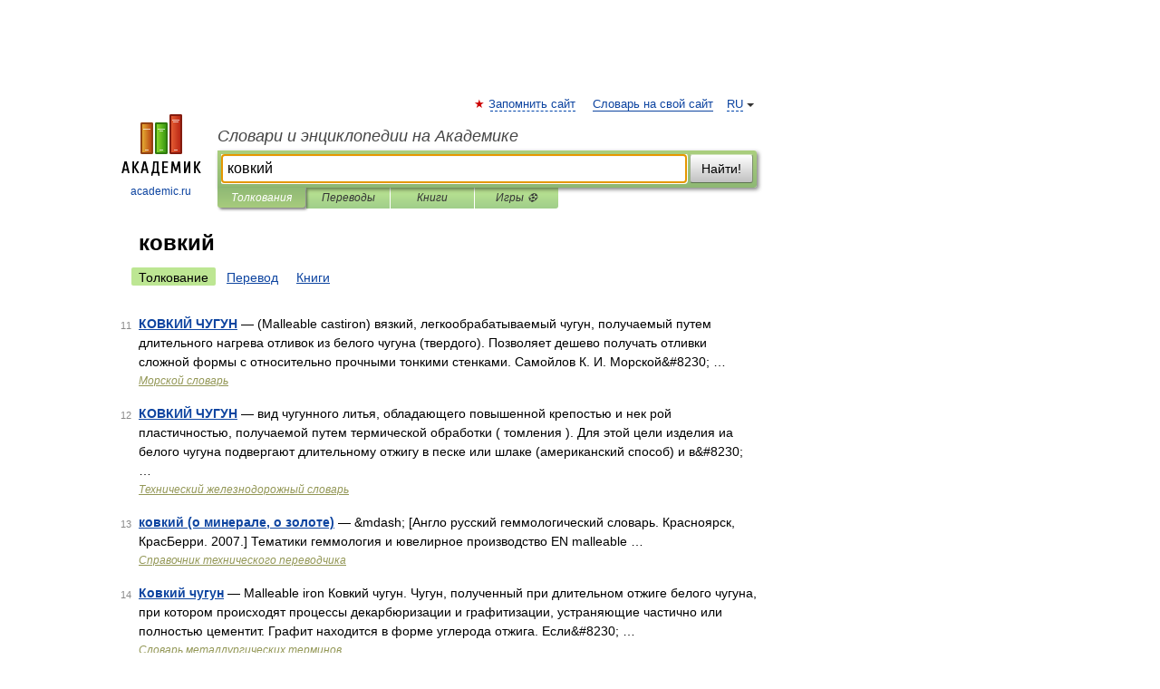

--- FILE ---
content_type: text/html; charset=UTF-8
request_url: https://business_thesaurus.academic.ru/searchall.php?SWord=%D0%BA%D0%BE%D0%B2%D0%BA%D0%B8%D0%B9&stype=0&btype=1&p=1
body_size: 9975
content:
<!DOCTYPE html>
<html lang="ru">
<head>


	<meta http-equiv="Content-Type" content="text/html; charset=utf-8" />
	<title>ковкий | Толкования | Словари и энциклопедии на Академике</title>
	<meta name="Description" content="Словари и энциклопедии на Академике" />
	<!-- type: desktop C: ru  -->
	<meta name="Keywords" content="ковкий" />

 
	<!--[if IE]>
	<meta http-equiv="cleartype" content="on" />
	<meta http-equiv="msthemecompatible" content="no"/>
	<![endif]-->

	<meta name="viewport" content="width=device-width, initial-scale=1, minimum-scale=1">

	
    <meta http-equiv='x-dns-prefetch-control' content='on'>
    <link rel="dns-prefetch" href="https://ajax.googleapis.com">
    <link rel="dns-prefetch" href="https://www.googletagservices.com">
    <link rel="dns-prefetch" href="https://www.google-analytics.com">
    <link rel="dns-prefetch" href="https://pagead2.googlesyndication.com">
    <link rel="dns-prefetch" href="https://ajax.googleapis.com">
    <link rel="dns-prefetch" href="https://an.yandex.ru">
    <link rel="dns-prefetch" href="https://mc.yandex.ru">

    <link rel="preload" href="/images/Logo.png"   as="image" >
    <link rel="preload" href="/images/Logo_h.png" as="image" >

	<meta property="og:title" content="" />
	<meta property="og:type" content="article" />
	<meta property="og:url" content="https:////business_thesaurus.academic.ru/searchall.php?SWord=%D0%BA%D0%BE%D0%B2%D0%BA%D0%B8%D0%B9&stype=0&btype=1&p=1" />
	<meta property="og:image" content="https://academic.ru/images/Logo_social_ru.png?3" />
	<meta property="og:description" content="Словари и энциклопедии на Академике" />
	<meta property="og:site_name" content="Словари и энциклопедии на Академике" />
	<link rel="search" type="application/opensearchdescription+xml" title="Словари и энциклопедии на Академике" href="/dicsearch.xml" />
	<meta name="ROBOTS" content="NOINDEX, FOLLOW" />
	<link rel="canonical" href="https:////business_thesaurus.academic.ru/searchall.php?SWord=%D0%BA%D0%BE%D0%B2%D0%BA%D0%B8%D0%B9&stype=0&btype=1&p=1" />

<!-- +++++ ab_flag=1 fa_flag=2 +++++ -->

<!-- script async="async" src="https://www.googletagservices.com/tag/js/gpt.js"></script  -->
<script async="async" src="https://securepubads.g.doubleclick.net/tag/js/gpt.js"></script>

<script async type="text/javascript" src="//s.luxcdn.com/t/229742/360_light.js"></script>







<!-- Yandex.RTB -->
<script>window.yaContextCb=window.yaContextCb||[]</script>
<script src='https://yandex.ru/ads/system/context.js' async></script>





<!-- d/t desktop  -->

  <!-- 4 AdFox HeaderBidding  Сейчас только для десктопов -->
  <script async src='https://yandex.ru/ads/system/header-bidding.js'></script>
  <script>
  const dcJs = document.createElement('script'); 
  dcJs.src = "https://ads.digitalcaramel.com/js/academic.ru.js?ts="+new Date().getTime();
  dcJs.async = true;
  document.head.appendChild(dcJs);
  </script>
  <script>window.yaContextCb = window.yaContextCb || [] </script> 
  <script async src="https://yandex.ru/ads/system/context.js"></script>
  
  


<style type="text/css">
div.hidden,#sharemenu,div.autosuggest,#contextmenu,#ad_top,#ad_bottom,#ad_right,#ad_top2,#restrictions,#footer ul + div,#TerminsNavigationBar,#top-menu,#lang,#search-tabs,#search-box .translate-lang,#translate-arrow,#dic-query,#logo img.h,#t-direction-head,#langbar,.smm{display:none}p,ul{list-style-type:none;margin:0 0 15px}ul li{margin-bottom:6px}.content ul{list-style-type:disc}*{padding:0;margin:0}html,body{height:100%}body{padding:0;margin:0;color:#000;font:14px Helvetica,Arial,Tahoma,sans-serif;background:#fff;line-height:1.5em}a{color:#0d44a0;text-decoration:none}h1{font-size:24px;margin:0 0 18px}h2{font-size:20px;margin:0 0 14px}h3{font-size:16px;margin:0 0 10px}h1 a,h2 a{color:#454545!important}#page{margin:0 auto}#page{min-height:100%;position:relative;padding-top:105px}#page{width:720px;padding-right:330px}* html #page{height:100%}#header{position:relative;height:122px}#logo{float:left;margin-top:21px;width:125px}#logo a.img{width:90px;margin:0 0 0 16px}#logo a.img.logo-en{margin-left:13px}#logo a{display:block;font-size:12px;text-align:center;word-break:break-all}#site-title{padding-top:35px;margin:0 0 5px 135px}#site-title a{color:#000;font-size:18px;font-style:italic;display:block;font-weight:400}#search-box{margin-left:135px;border-top-right-radius:3px;border-bottom-right-radius:3px;padding:4px;position:relative;background:#abcf7e;min-height:33px}#search-box.dic{background:#896744}#search-box table{border-spacing:0;border-collapse:collapse;width:100%}#search-box table td{padding:0;vertical-align:middle}#search-box table td:first-child{padding-right:3px}#search-box table td:last-child{width:1px}#search-query,#dic-query,.translate-lang{padding:6px;font-size:16px;height:18px;border:1px solid #949494;width:100%;box-sizing:border-box;height:32px;float:none;margin:0;background:white;float:left;border-radius:0!important}#search-button{width:70px;height:32px;text-align:center;border:1px solid #7a8e69;border-radius:3px;background:#e0e0e0}#search-tabs{display:block;margin:0 15px 0 135px;padding:0;list-style-type:none}#search-tabs li{float:left;min-width:70px;max-width:140px;padding:0 15px;height:23px;line-height:23px;background:#bde693;text-align:center;margin-right:1px}#search-box.dic + #search-tabs li{background:#C9A784}#search-tabs li:last-child{border-bottom-right-radius:3px}#search-tabs li a{color:#353535;font-style:italic;font-size:12px;display:block;white-space:nowrap;text-overflow:ellipsis;overflow:hidden}#search-tabs li.active{height:22px;line-height:23px;position:relative;background:#abcf7e;border-bottom-left-radius:3px;border-bottom-right-radius:3px}#search-box.dic + #search-tabs li.active{background:#896744}#search-tabs li.active a{color:white}#content{clear:both;margin:30px 0;padding-left:15px}#content a{text-decoration:underline}#content .breadcrumb{margin-bottom:20px}#search_sublinks,#search_links{margin-bottom:8px;margin-left:-8px}#search_sublinks a,#search_links a{padding:3px 8px 1px;border-radius:2px}#search_sublinks a.active,#search_links a.active{color:#000 !important;background:#bde693;text-decoration:none!important}.term{color:saddlebrown}@media(max-width:767px){.hideForMobile{display:none}#header{height:auto}#page{padding:5px;width:auto}#logo{float:none;width:144px;text-align:left;margin:0;padding-top:5px}#logo a{height:44px;overflow:hidden;text-align:left}#logo img.h{display:initial;width:144px;height:44px}#logo img.v{display:none}#site-title{padding:0;margin:10px 0 5px}#search-box,#search-tabs{clear:both;margin:0;width:auto;padding:4px}#search-box.translate #search-query{width:100%;margin-bottom:4px}#search-box.translate #td-search{overflow:visible;display:table-cell}ul#search-tabs{white-space:nowrap;margin-top:5px;overflow-x:auto;overflow-y:hidden}ul#search-tabs li,ul#search-tabs li.active{background:none!important;box-shadow:none;min-width:0;padding:0 5px;float:none;display:inline-block}ul#search-tabs li a{border-bottom:1px dashed green;font-style:normal;color:green;font-size:16px}ul#search-tabs li.active a{color:black;border-bottom-color:white;font-weight:700}ul#search-tabs li a:hover,ul#search-tabs li.active a:hover{color:black}#content{margin:15px 0}.h250{height:280px;max-height:280px;overflow:hidden;margin:25px 0 25px 0}
}#search_results{margin-left:23px}.terms-list .item{float:left;margin:2px 0 0 -108px;position:relative;width:100px;color:#898989;font-size:11px;text-align:right}</style>

	<link rel="shortcut icon" href="https://academic.ru/favicon.ico" type="image/x-icon" sizes="16x16" />
	<link rel="shortcut icon" href="https://academic.ru/images/icon.ico" type="image/x-icon" sizes="32x32" />
    <link rel="shortcut icon" href="https://academic.ru/images/icon.ico" type="image/x-icon" sizes="48x48" />
    
    <link rel="icon" type="image/png" sizes="16x16" href="/images/Logo_16x16_transparent.png" />
    <link rel="icon" type="image/png" sizes="32x32" href="/images/Logo_32x32_transparent.png" />
    <link rel="icon" type="image/png" sizes="48x48" href="/images/Logo_48x48_transparent.png" />
    <link rel="icon" type="image/png" sizes="64x64" href="/images/Logo_64x64_transparent.png" />
    <link rel="icon" type="image/png" sizes="128x128" href="/images/Logo_128x128_transparent.png" />

    <link rel="apple-touch-icon" sizes="57x57"   href="/images/apple-touch-icon-57x57.png" />
    <link rel="apple-touch-icon" sizes="60x60"   href="/images/apple-touch-icon-60x60.png" />
    <link rel="apple-touch-icon" sizes="72x72"   href="/images/apple-touch-icon-72x72.png" />
    <link rel="apple-touch-icon" sizes="76x76"   href="/images/apple-touch-icon-76x76.png" />
    <link rel="apple-touch-icon" sizes="114x114" href="/images/apple-touch-icon-114x114.png" />
    <link rel="apple-touch-icon" sizes="120x120" href="/images/apple-touch-icon-120x120.png" />
  
    <!-- link rel="mask-icon" href="/images/safari-pinned-tab.svg" color="#5bbad5" -->
    <meta name="msapplication-TileColor" content="#00aba9" />
    <meta name="msapplication-config" content="/images/browserconfig.xml" />
    <meta name="theme-color" content="#ffffff" />

    <meta name="apple-mobile-web-app-capable" content="yes" />
    <meta name="apple-mobile-web-app-status-bar-style" content="black /">


<script type="text/javascript">
  (function(i,s,o,g,r,a,m){i['GoogleAnalyticsObject']=r;i[r]=i[r]||function(){
  (i[r].q=i[r].q||[]).push(arguments)},i[r].l=1*new Date();a=s.createElement(o),
  m=s.getElementsByTagName(o)[0];a.async=1;a.src=g;m.parentNode.insertBefore(a,m)
  })(window,document,'script','//www.google-analytics.com/analytics.js','ga');

  ga('create', 'UA-2754246-1', 'auto');
  ga('require', 'displayfeatures');

  ga('set', 'dimension1', '');
  ga('set', 'dimension2', 'search');
  ga('set', 'dimension3', '1');

  ga('send', 'pageview');

</script>


<script type="text/javascript">
	if(typeof(console) == 'undefined' ) console = {};
	if(typeof(console.log) == 'undefined' ) console.log = function(){};
	if(typeof(console.warn) == 'undefined' ) console.warn = function(){};
	if(typeof(console.error) == 'undefined' ) console.error = function(){};
	if(typeof(console.time) == 'undefined' ) console.time = function(){};
	if(typeof(console.timeEnd) == 'undefined' ) console.timeEnd = function(){};
	Academic = {};
	Academic.sUserLanguage = 'ru';
	Academic.sDomainURL = '';
	Academic.sMainDomainURL = '//dic.academic.ru/';
	Academic.sTranslateDomainURL = '//translate.academic.ru/';
	Academic.deviceType = 'desktop';
		Academic.Lang = {};
	Academic.Lang.sTermNotFound = 'Термин, отвечающий запросу, не найден'; 
</script>


<!--  Вариокуб -->
<script type="text/javascript">
    (function(e, x, pe, r, i, me, nt){
    e[i]=e[i]||function(){(e[i].a=e[i].a||[]).push(arguments)},
    me=x.createElement(pe),me.async=1,me.src=r,nt=x.getElementsByTagName(pe)[0],me.addEventListener("error",function(){function cb(t){t=t[t.length-1],"function"==typeof t&&t({flags:{}})};Array.isArray(e[i].a)&&e[i].a.forEach(cb);e[i]=function(){cb(arguments)}}),nt.parentNode.insertBefore(me,nt)})
    (window, document, "script", "https://abt.s3.yandex.net/expjs/latest/exp.js", "ymab");

    ymab("metrika.70309897", "init"/*, {clientFeatures}, {callback}*/);
    ymab("metrika.70309897", "setConfig", {enableSetYmUid: true});
</script>





</head>
<body>

<div id="ad_top">
<!-- top bnr -->
<div class="banner" style="max-height: 90px; overflow: hidden; display: inline-block;">




<!-- Yandex.RTB R-A-12643772-1 -->
<div id="yandex_rtb_R-A-12643772-1"></div>
<script>
window.yaContextCb.push(() => {
    Ya.Context.AdvManager.render({
        "blockId": "R-A-12643772-1",
        "renderTo": "yandex_rtb_R-A-12643772-1"
    })
})
</script>


</div> <!-- top banner  -->




</div>
	<div id="page"  >








			<div id="header">
				<div id="logo">
					<a href="//academic.ru">
						<img src="//academic.ru/images/Logo.png" class="v" alt="academic.ru" width="88" height="68" />
						<img src="//academic.ru/images/Logo_h.png" class="h" alt="academic.ru" width="144" height="44" />
						<br />
						academic.ru					</a>
				</div>
					<ul id="top-menu">
						<li id="lang">
							<a href="#" class="link">RU</a>

							<ul id="lang-menu">

							<li><a href="//en-academic.com">EN</a></li>
<li><a href="//de-academic.com">DE</a></li>
<li><a href="//es-academic.com">ES</a></li>
<li><a href="//fr-academic.com">FR</a></li>
							</ul>
						</li>
						<!--li><a class="android" href="//dic.academic.ru/android.php">Android версия</a></li-->
						<!--li><a class="apple" href="//dic.academic.ru/apple.php">iPhone/iPad версия</a></li-->
						<li><a class="add-fav link" href="#" onClick="add_favorite(this);">Запомнить сайт</a></li>
						<li><a href="//partners.academic.ru/partner_proposal.php" target="_blank">Словарь на свой сайт</a></li>
						<!--li><a href="#">Форум</a></li-->
					</ul>
					<h2 id="site-title">
						<a href="//academic.ru">Словари и энциклопедии на Академике</a>
					</h2>

					<div id="search-box">
						<form action="/searchall.php" method="get" name="formSearch">

<table><tr><td id="td-search">

							<input type="text" name="SWord" id="search-query" required
							value="ковкий"
							title="Введите текст для поиска по словарям и энциклопедиям" placeholder="Введите текст для поиска по словарям и энциклопедиям"
							autocomplete="off" autofocus>


<div class="translate-lang">
	<select name="from" id="translateFrom">
				<option value="xx">Все языки</option><option value="ru" selected>Русский</option><option value="en">Английский</option><option value="fr">Французский</option><option value="de">Немецкий</option><option value="es">Испанский</option><option disabled>────────</option><option value="sq">Албанский</option><option value="al">Алтайский</option><option value="ar">Арабский</option><option value="an">Арагонский</option><option value="hy">Армянский</option><option value="rp">Арумынский</option><option value="at">Астурийский</option><option value="af">Африкаанс</option><option value="bb">Багобо</option><option value="eu">Баскский</option><option value="ba">Башкирский</option><option value="be">Белорусский</option><option value="bg">Болгарский</option><option value="bu">Бурятский</option><option value="cy">Валлийский</option><option value="wr">Варайский</option><option value="hu">Венгерский</option><option value="vp">Вепсский</option><option value="hs">Верхнелужицкий</option><option value="vi">Вьетнамский</option><option value="ht">Гаитянский</option><option value="el">Греческий</option><option value="ka">Грузинский</option><option value="gn">Гуарани</option><option value="gd">Гэльский</option><option value="da">Датский</option><option value="dl">Долганский</option><option value="pr">Древнерусский язык</option><option value="he">Иврит</option><option value="yi">Идиш</option><option value="in">Ингушский</option><option value="id">Индонезийский</option><option value="ik">Инупиак</option><option value="ga">Ирландский</option><option value="is">Исландский</option><option value="it">Итальянский</option><option value="yo">Йоруба</option><option value="kk">Казахский</option><option value="kc">Карачаевский</option><option value="ca">Каталанский</option><option value="qy">Квенья</option><option value="qu">Кечуа</option><option value="ky">Киргизский</option><option value="zh">Китайский</option><option value="go">Клингонский</option><option value="kv">Коми</option><option value="mm">Коми</option><option value="ko">Корейский</option><option value="cr">Кри</option><option value="ct">Крымскотатарский</option><option value="kp">Кумыкский</option><option value="ku">Курдский</option><option value="km">Кхмерский</option><option value="la">Латинский</option><option value="lv">Латышский</option><option value="ln">Лингала</option><option value="lt">Литовский</option><option value="lb">Люксембургский</option><option value="mu">Майя</option><option value="mk">Македонский</option><option value="ms">Малайский</option><option value="ma">Маньчжурский</option><option value="mi">Маори</option><option value="mj">Марийский</option><option value="mc">Микенский</option><option value="mf">Мокшанский</option><option value="mn">Монгольский</option><option value="nu">Науатль</option><option value="nl">Нидерландский</option><option value="og">Ногайский</option><option value="no">Норвежский</option><option value="oa">Орокский</option><option value="os">Осетинский</option><option value="ot">Османский</option><option value="pi">Пали</option><option value="pm">Папьяменто</option><option value="pa">Пенджабский</option><option value="fa">Персидский</option><option value="pl">Польский</option><option value="pt">Португальский</option><option value="ro">Румынский, Молдавский</option><option value="sa">Санскрит</option><option value="se">Северносаамский</option><option value="sr">Сербский</option><option value="ld">Сефардский</option><option value="sz">Силезский</option><option value="sk">Словацкий</option><option value="sl">Словенский</option><option value="sw">Суахили</option><option value="tl">Тагальский</option><option value="tg">Таджикский</option><option value="th">Тайский</option><option value="tt">Татарский</option><option value="tw">Тви</option><option value="bo">Тибетский</option><option value="tf">Тофаларский</option><option value="tv">Тувинский</option><option value="tr">Турецкий</option><option value="tk">Туркменский</option><option value="ud">Удмуртский</option><option value="uz">Узбекский</option><option value="ug">Уйгурский</option><option value="uk">Украинский</option><option value="ur">Урду</option><option value="uu">Урумский</option><option value="fo">Фарерский</option><option value="fi">Финский</option><option value="hi">Хинди</option><option value="hr">Хорватский</option><option value="cu">Церковнославянский (Старославянский)</option><option value="ke">Черкесский</option><option value="ck">Чероки</option><option value="ce">Чеченский</option><option value="cs">Чешский</option><option value="cv">Чувашский</option><option value="cn">Шайенского</option><option value="sv">Шведский</option><option value="cj">Шорский</option><option value="sx">Шумерский</option><option value="ev">Эвенкийский</option><option value="gw">Эльзасский</option><option value="mv">Эрзянский</option><option value="eo">Эсперанто</option><option value="et">Эстонский</option><option value="ya">Юпийский</option><option value="sh">Якутский</option><option value="ja">Японский</option>	</select>
</div>
<div id="translate-arrow"><a>&nbsp;</a></div>
<div class="translate-lang">
	<select name="to" id="translateOf">
				<option value="xx" selected>Все языки</option><option value="ru">Русский</option><option value="en">Английский</option><option value="fr">Французский</option><option value="de">Немецкий</option><option value="es">Испанский</option><option disabled>────────</option><option value="av">Аварский</option><option value="ad">Адыгейский</option><option value="az">Азербайджанский</option><option value="ai">Айнский язык</option><option value="al">Алтайский</option><option value="ar">Арабский</option><option value="hy">Армянский</option><option value="eu">Баскский</option><option value="ba">Башкирский</option><option value="be">Белорусский</option><option value="hu">Венгерский</option><option value="vp">Вепсский</option><option value="vd">Водский</option><option value="el">Греческий</option><option value="da">Датский</option><option value="he">Иврит</option><option value="yi">Идиш</option><option value="iz">Ижорский</option><option value="in">Ингушский</option><option value="id">Индонезийский</option><option value="is">Исландский</option><option value="it">Итальянский</option><option value="kk">Казахский</option><option value="kc">Карачаевский</option><option value="zh">Китайский</option><option value="kv">Коми</option><option value="ct">Крымскотатарский</option><option value="kp">Кумыкский</option><option value="la">Латинский</option><option value="lv">Латышский</option><option value="lt">Литовский</option><option value="mj">Марийский</option><option value="mf">Мокшанский</option><option value="mn">Монгольский</option><option value="nl">Нидерландский</option><option value="no">Норвежский</option><option value="os">Осетинский</option><option value="fa">Персидский</option><option value="pl">Польский</option><option value="pt">Португальский</option><option value="sk">Словацкий</option><option value="sl">Словенский</option><option value="sw">Суахили</option><option value="tg">Таджикский</option><option value="th">Тайский</option><option value="tt">Татарский</option><option value="tr">Турецкий</option><option value="tk">Туркменский</option><option value="ud">Удмуртский</option><option value="uz">Узбекский</option><option value="ug">Уйгурский</option><option value="uk">Украинский</option><option value="uu">Урумский</option><option value="fi">Финский</option><option value="cu">Церковнославянский (Старославянский)</option><option value="ce">Чеченский</option><option value="cs">Чешский</option><option value="cv">Чувашский</option><option value="sv">Шведский</option><option value="cj">Шорский</option><option value="ev">Эвенкийский</option><option value="mv">Эрзянский</option><option value="eo">Эсперанто</option><option value="et">Эстонский</option><option value="sh">Якутский</option><option value="ja">Японский</option>	</select>
</div>
<input type="hidden" name="did" id="did-field" value="" />
<input type="hidden" id="search-type" name="stype" value="0" />

</td><td>

							<button id="search-button">Найти!</button>

</td></tr></table>

						</form>

						<input type="text" name="dic_query" id="dic-query"
						title="Интерактивное оглавление. Вводите нужный Вам термин" placeholder="Интерактивное оглавление. Вводите нужный Вам термин"
						autocomplete="off" >


					</div>
				  <ul id="search-tabs">
    <li data-search-type="0" id="interpretations" class="active"><a href="#" onclick="return false;">Толкования</a></li>
    <li data-search-type="1"  id="translations" ><a href="#" onclick="return false;">Переводы</a></li>
    <li data-search-type="10" id="books"            ><a href="#" onclick="return false;">Книги       </a></li>
    <li data-search-type="88" id="games"            ><a href="https://games.academic.ru" title="Бесплатные игры" >Игры ⚽</a></li>
  </ul>
				</div>

	
<div id="ad_top2"></div>	
			<div id="content">


<div id="search_results">

						<h1 id="title">ковкий</h1>
<div id="search_links">						<a class="active" >Толкование</a>
						<a href="////translate.academic.ru//%D0%BA%D0%BE%D0%B2%D0%BA%D0%B8%D0%B9/ru/">Перевод</a>
						<a href="/searchall.php?SWord=%D0%BA%D0%BE%D0%B2%D0%BA%D0%B8%D0%B9&amp;stype=10">Книги</a>
</div><ul class="terms-list" id="found_articles">
<li><p><span class="item">11</span><strong><a href="//dic.academic.ru/dic.nsf/sea/3833/%D0%9A%D0%9E%D0%92%D0%9A%D0%98%D0%99">КОВКИЙ ЧУГУН</a></strong> — (Malleable castiron) вязкий, легкообрабатываемый чугун, получаемый путем длительного нагрева отливок из белого чугуна (твердого). Позволяет дешево получать отливки сложной формы с относительно прочными тонкими стенками. Самойлов К. И. Морской&amp;#8230; …</p>
<p class="src"><a href="//dic.academic.ru/contents.nsf/sea/">Морской словарь</a></p>
</li>
<li><p><span class="item">12</span><strong><a href="//dic.academic.ru/dic.nsf/railway/1189/%D0%9A%D0%9E%D0%92%D0%9A%D0%98%D0%99">КОВКИЙ ЧУГУН</a></strong> — вид чугунного литья, обладающего повышенной крепостью и нек рой пластичностью, получаемой путем термической обработки ( томления ). Для этой цели изделия иа белого чугуна подвергают длительному отжигу в песке или шлаке (американский способ) и в&amp;#8230; …</p>
<p class="src"><a href="//dic.academic.ru/contents.nsf/railway/">Технический железнодорожный словарь</a></p>
</li>
<li><p><span class="item">13</span><strong><a href="//technical_translator_dictionary.academic.ru/89373/%D0%BA%D0%BE%D0%B2%D0%BA%D0%B8%D0%B9_%28%D0%BE_%D0%BC%D0%B8%D0%BD%D0%B5%D1%80%D0%B0%D0%BB%D0%B5%2C_%D0%BE_%D0%B7%D0%BE%D0%BB%D0%BE%D1%82%D0%B5%29">ковкий (о минерале, о золоте)</a></strong> — &amp;mdash; [Англо русский геммологический словарь. Красноярск, КрасБерри. 2007.] Тематики геммология и ювелирное производство EN malleable …</p>
<p class="src"><a href="//technical_translator_dictionary.academic.ru/">Справочник технического переводчика</a></p>
</li>
<li><p><span class="item">14</span><strong><a href="//dic.academic.ru/dic.nsf/metallurgy/3410/%D0%9A%D0%BE%D0%B2%D0%BA%D0%B8%D0%B9">Ковкий чугун</a></strong> — Malleable iron Ковкий чугун. Чугун, полученный при длительном отжиге белого чугуна, при котором происходят процессы декарбюризации и графитизации, устраняющие частично или полностью цементит. Графит находится в форме углерода отжига. Если&amp;#8230; …</p>
<p class="src"><a href="//dic.academic.ru/contents.nsf/metallurgy/">Словарь металлургических терминов</a></p>
</li>
<li><p><span class="item">15</span><strong><a href="//metallurgicheskiy.academic.ru/13567/%D0%BA%D0%BE%D0%B2%D0%BA%D0%B8%D0%B9_%D1%87%D1%83%D0%B3%D1%83%D0%BD">ковкий чугун</a></strong> — [malleable iron] чугун с хлопьевидным графитом, полученный в результате отжига белого чугуна. Компактный графит («углерод отжига») обеспечивает высокую прочность и пластичность ковкого чугуна. Основное преимуществ ковкого чугуна заключается в&amp;#8230; …</p>
<p class="src"><a href="//metallurgicheskiy.academic.ru/">Энциклопедический словарь по металлургии</a></p>
</li>
<li><p><span class="item">16</span><strong><a href="//chemijoste_lt.en-academic.com/13916/%D0%BA%D0%BE%D0%B2%D0%BA%D0%B8%D0%B9_%D1%87%D1%83%D0%B3%D1%83%D0%BD">ковкий чугун</a></strong> — kalusis ketus statusas T sritis chemija apibrėžtis Ketus, kuriame yra 2–2,7% dribsnių pavidalo grafito. atitikmenys: angl. cast iron; malleable iron rus. ковкий чугун …</p>
<p class="src"><a href="//chemijoste_lt.en-academic.com/">Chemijos terminų aiškinamasis žodynas</a></p>
</li>
<li><p><span class="item">17</span><strong><a href="//dic.academic.ru/dic.nsf/efremova/175457/%D0%9A%D0%BE%D0%B2%D0%BA%D0%B8%D0%B9">Ковкий</a></strong> — прил. 1. соотн. с сущ. ковка I 1., связанный с ним 2. Поддающийся ковке [ковка I 1.]. Толковый словарь Ефремовой. Т. Ф. Ефремова. 2000 …</p>
<p class="src"><a href="//dic.academic.ru/contents.nsf/efremova/">Современный толковый словарь русского языка Ефремовой</a></p>
</li>
<li><p><span class="item">18</span><strong><a href="//dic.academic.ru/dic.nsf/dic_forms/26243/%D0%BA%D0%BE%D0%B2%D0%BA%D0%B8%D0%B9">ковкий</a></strong> — ковкий, ковкая, ковкое, ковкие, ковкого, ковкой, ковкого, ковких, ковкому, ковкой, ковкому, ковким, ковкий, ковкую, ковкое, ковкие, ковкого, ковкую, ковкое, ковких, ковким, ковкой, ковкою, ковким, ковкими, ковком, ковкой, ковком, ковких, ковок,&amp;#8230; …</p>
<p class="src"><a href="//dic.academic.ru/contents.nsf/dic_forms/">Формы слов</a></p>
</li>
<li><p><span class="item">19</span><strong><a href="//dic.academic.ru/dic.nsf/dic_antonyms/2596/%D0%BA%D0%BE%D0%B2%D0%BA%D0%B8%D0%B9">ковкий</a></strong> — жесткий негнущийся односторонний …</p>
<p class="src"><a href="//dic.academic.ru/contents.nsf/dic_antonyms/">Словарь антонимов</a></p>
</li>
<li><p><span class="item">20</span><strong><a href="//lopatin.academic.ru/52619/%D0%BA%D0%BE%D0%B2%D0%BA%D0%B8%D0%B9">ковкий</a></strong> — к овкий; кратк. форма к овок, к овк а, к овко …</p>
<p class="src"><a href="//lopatin.academic.ru/">Русский орфографический словарь</a></p>
</li>
</ul>
<div class="page-nav">
<strong>Страницы </strong>
<ul class="arrow">
  <li><a href="/searchall.php?SWord=%D0%BA%D0%BE%D0%B2%D0%BA%D0%B8%D0%B9&amp;stype=0&amp;btype=1&amp;p=0">&#8592;&nbsp;<span>Предыдущая</span></a></li>
	<li><a href="/searchall.php?SWord=%D0%BA%D0%BE%D0%B2%D0%BA%D0%B8%D0%B9&amp;stype=0&amp;btype=1&amp;p=2"><span>Следующая</span>&nbsp;&#8594;</a></li>
</ul>
<ul>
  <li><a href="/searchall.php?SWord=%D0%BA%D0%BE%D0%B2%D0%BA%D0%B8%D0%B9&amp;stype=0&amp;btype=1&amp;p=0">1</a></li>
  <li class="active">2</li>
  <li><a href="/searchall.php?SWord=%D0%BA%D0%BE%D0%B2%D0%BA%D0%B8%D0%B9&amp;stype=0&amp;btype=1&amp;p=2">3</a></li>
  <li><a href="/searchall.php?SWord=%D0%BA%D0%BE%D0%B2%D0%BA%D0%B8%D0%B9&amp;stype=0&amp;btype=1&amp;p=3">4</a></li>
  <li><a href="/searchall.php?SWord=%D0%BA%D0%BE%D0%B2%D0%BA%D0%B8%D0%B9&amp;stype=0&amp;btype=1&amp;p=4">5</a></li>
  <li><a href="/searchall.php?SWord=%D0%BA%D0%BE%D0%B2%D0%BA%D0%B8%D0%B9&amp;stype=0&amp;btype=1&amp;p=5">6</a></li>
  <li><a href="/searchall.php?SWord=%D0%BA%D0%BE%D0%B2%D0%BA%D0%B8%D0%B9&amp;stype=0&amp;btype=1&amp;p=6">7</a></li>
  <li><a href="/searchall.php?SWord=%D0%BA%D0%BE%D0%B2%D0%BA%D0%B8%D0%B9&amp;stype=0&amp;btype=1&amp;p=7">8</a></li>
  <li><a href="/searchall.php?SWord=%D0%BA%D0%BE%D0%B2%D0%BA%D0%B8%D0%B9&amp;stype=0&amp;btype=1&amp;p=8">9</a></li>
  <li><a href="/searchall.php?SWord=%D0%BA%D0%BE%D0%B2%D0%BA%D0%B8%D0%B9&amp;stype=0&amp;btype=1&amp;p=9">10</a></li>
  <li><a href="/searchall.php?SWord=%D0%BA%D0%BE%D0%B2%D0%BA%D0%B8%D0%B9&amp;stype=0&amp;btype=1&amp;p=10">11</a></li>
  <li><a href="/searchall.php?SWord=%D0%BA%D0%BE%D0%B2%D0%BA%D0%B8%D0%B9&amp;stype=0&amp;btype=1&amp;p=11">12</a></li>
  <li><a href="/searchall.php?SWord=%D0%BA%D0%BE%D0%B2%D0%BA%D0%B8%D0%B9&amp;stype=0&amp;btype=1&amp;p=12">13</a></li>
</ul>
</div>


</div>



			</div>
  
<div id="ad_bottom">

</div>

	<div id="footer">
		<div id="liveinternet">
            <!--LiveInternet counter--><a href="https://www.liveinternet.ru/click;academic"
            target="_blank"><img id="licntC2FD" width="31" height="31" style="border:0" 
            title="LiveInternet"
            src="[data-uri]"
            alt=""/></a><script>(function(d,s){d.getElementById("licntC2FD").src=
            "https://counter.yadro.ru/hit;academic?t44.6;r"+escape(d.referrer)+
            ((typeof(s)=="undefined")?"":";s"+s.width+"*"+s.height+"*"+
            (s.colorDepth?s.colorDepth:s.pixelDepth))+";u"+escape(d.URL)+
            ";h"+escape(d.title.substring(0,150))+";"+Math.random()})
            (document,screen)</script><!--/LiveInternet-->
		</div>


      <div id="restrictions">18+</div>


				&copy; Академик, 2000-2026
<ul>
			<li>
				Обратная связь:
				<a id="m_s" href="#">Техподдержка</a>,
				<a id="m_a" href="#">Реклама на сайте</a>
			</li>
</ul>

<br/>
<ul>
			<li>
        <a href="https://tournavigator.pro/" target="_blank">&#128099; Путешествия</a>
			</li>
</ul>
<div>


			<a href="//partners.academic.ru/partner_proposal.php">Экспорт словарей на сайты</a>, сделанные на PHP, <div class="img joom"></div> Joomla, <div class="img drp"></div> Drupal, <div class="img wp"></div> WordPress, MODx.
</div>

	</div>



	<script async src="/js/academic.min.js?150324" type="text/javascript"></script>



<div id="ad_right">

<script async src="https://ad.mail.ru/static/ads-async.js"></script>
<ins class="mrg-tag" style="display:inline-block;text-decoration: none;" data-ad-client="ad-860730" data-ad-slot="860730"></ins>  
<script>(MRGtag = window.MRGtag || []).push({})</script><div class="banner sticky">
  <div class="ACD_MIDR_300c_test">
<!--  Временно, для теста  -->
<div class="for-sticky">                            
<div id="adfox_170892754780033499"></div>
<script>
    window.yaContextCb.push(()=>{
        Ya.adfoxCode.createAdaptive({
            ownerId: 332443,
            containerId: 'adfox_170892754780033499',
            params: {
                p1: 'dbfdz',
                p2: 'hhjx'
            }
        }, ['desktop'], {
            tabletWidth: 830,
            phoneWidth: 480,
            isAutoReloads: false
        })
    })
</script>
<script>
setInterval(function(){            
window.Ya.adfoxCode.reload('adfox_170892754780033499', {onlyIfWasVisible: true})
}, 30000);
</script>
</div>




</div>
</div>

</div>


</div>


<!-- /59581491/bottom -->
<div id='div-gpt-ad-bottom'>
<script>
googletag.cmd.push(function() { googletag.display('div-gpt-ad-bottom'); });
</script>
</div>
<div id='div-gpt-ad-4fullscreen'>
</div>


<br/><br/><br/><br/>

<!-- Yandex.Metrika counter -->
<script type="text/javascript" >
   (function(m,e,t,r,i,k,a){m[i]=m[i]||function(){(m[i].a=m[i].a||[]).push(arguments)};
   m[i].l=1*new Date();k=e.createElement(t),a=e.getElementsByTagName(t)[0],k.async=1,k.src=r,a.parentNode.insertBefore(k,a)})
   (window, document, "script", "https://mc.yandex.ru/metrika/tag.js", "ym");

   ym(70309897, "init", {
        clickmap:false,
        trackLinks:true,
        accurateTrackBounce:false
   });
</script>
<noscript><div><img src="https://mc.yandex.ru/watch/70309897" style="position:absolute; left:-9999px;" alt="" /></div></noscript>
<!-- /Yandex.Metrika counter -->


<!-- Begin comScore Tag -->
<script>
  var _comscore = _comscore || [];
  _comscore.push({ c1: "2", c2: "23600742" });
  (function() {
    var s = document.createElement("script"), el = document.getElementsByTagName("script")[0]; s.async = true;
    s.src = (document.location.protocol == "https:" ? "https://sb" : "http://b") + ".scorecardresearch.com/beacon.js";
    el.parentNode.insertBefore(s, el);
  })();
</script>
<noscript>
  <img src="//b.scorecardresearch.com/p?c1=2&c2=23600742&cv=2.0&cj=1" />
</noscript>
<!-- End comScore Tag -->


                <div class="dc-catfish-container desktop">
                  <div id="adfox_172794692683231701"></div>
                  <script>
                    window.yaContextCb.push(() => {
                        Ya.adfoxCode.createAdaptive(
                            {
                                ownerId: 332443,
                                containerId: "adfox_172794692683231701",
                                params: {
                			p1: 'dehfd',
                			p2: 'heyb'
                                },
                                onRender: function (event) {
                                    console.log("onRender", event);
                                    dcMakeCatfish("adfox_172794692683231701");
                                },
                                onLoad: function (event) {
                                    console.log("onLoad", event);
                                },
                                onStub: function (event) {
                                    console.log("onStub", event);
                                },
                                onError: function (event) {
                                    console.log("onError", event);
                                },
                            },
                            ["desktop"],
                            {
                                tabletWidth: 830,
                                phoneWidth: 480,
                                isAutoReloads: false,
                            }
                        );
                    });
                </script>
<script>
setInterval(function(){            
window.Ya.adfoxCode.reload('adfox_172794692683231701', {onlyIfWasVisible: true})
}, 30000);
</script>

                </div>  



<div id="yandex_rtb_R-A-680335-21"></div> <!--  РСЯ лента  -->
<script>
//  Observer                                 
const feed = document.getElementById('yandex_rtb_R-A-680335-21'); 
    const callback = (entries) => {
            entries.forEach((entry) => {
                    if (entry.isIntersecting) {
                            Ya.Context.AdvManager.destroy({
                                            blockId:  'R-A-680335-18' 
                                    }) 
                    }
            });
    };
    const observer = new IntersectionObserver(callback, {
            threshold: 0
    });
    observer.observe(feed);
</script>



<!-- Full screen -->

<!-- In-image -->

<!-- Yandex.RTB R-A-680335-23 -->
<script>
window.addEventListener("load", () => {
    const render = (imageId) => {
        window.yaContextCb.push(() => {
            Ya.Context.AdvManager.render({
                "renderTo": imageId,
                "blockId": "R-A-680335-23",
                "type": "inImage"
            })
        })
    }
    const renderInImage = (images) => {
        if (!images.length) {
            return
        }
        const image = images.shift()
        image.id = `yandex_rtb_R-A-680335-23-${Math.random().toString(16).slice(2)}`
        if (image.tagName === "IMG" && !image.complete) {
            image.addEventListener("load", () => {
                render(image.id)
            }, { once: true })
        } else {
            render(image.id)
        }
        renderInImage(images)
    }
    renderInImage(Array.from(document.querySelectorAll("img")))
}, { once: true })
</script>


<br><br><br><br><br>
<br><br><br><br><br>
</body>
  <link rel="stylesheet" href="/css/academic_v2.css?20210501a" type="text/css" />
  <link rel="stylesheet" href="/css/mobile-menu.css?20190810" type="text/css" />

    

</html>



--- FILE ---
content_type: application/javascript; charset=utf-8
request_url: https://fundingchoicesmessages.google.com/f/AGSKWxVXtYr3T7qxgRGVNzjaghU_9WZRO1P9d7q9zwGptfMTTdTnqMUimip43OnHm9sAKe1NFDnzmmJQieF_--Vrs9UIOe-x7jtL76S7YT2crcc28g3Uh2hwiWl1TvGsAu0T9LO-ymnA6sfMz1LVT_lLYsH1FCqum6zma-VTjRMcnwnSSrZKr5N3sOYnsTZ0/_.ad.page./486x60_/banner.gif?_ad_top_=480x60;
body_size: -1287
content:
window['45327dd1-3bb8-4477-82e9-8f836712fd5a'] = true;